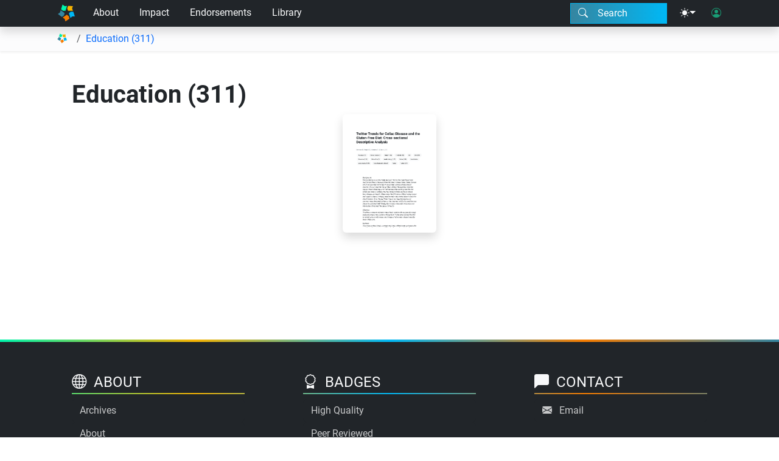

--- FILE ---
content_type: text/html; charset=UTF-8
request_url: https://edtechbooks.org/templates/header-page-link.html
body_size: 114
content:
<a class="btn btn-dark d-none d-lg-inline-block text-light px-3 py-2" href="{{uri}}" data-i18n>{{text}}</a>

--- FILE ---
content_type: text/html; charset=UTF-8
request_url: https://edtechbooks.org/templates/page.html
body_size: 260
content:
<div id="page-container" class="container-xl mx-auto px-5 pt-2 pb-5">
    <h1 id="page-title">{{title}}</h1>
    <button data-action="ToggleEditor" class="btn bi-pencil fs-4" data-required-permission="edit" style="display: none;" aria-label="Toggle editor">
    </button>
    <button data-action="ToggleModal" data-target-template="modal-settings" class="btn bi-gear fs-4" data-required-permission="edit" style="display: none;" aria-label="Toggle settings">
    </button>
    <div id="page-contents">{{text}}</div>
</div>

--- FILE ---
content_type: text/html; charset=UTF-8
request_url: https://edtechbooks.org/templates/thumbnail-link.html
body_size: 140
content:
<a href="{{uri}}" data-entity-type="{{entity_type}}" data-entity-id="{{entity_id}}" class="">
    <img src="{{image}}" alt="{{text}}" class="img-fluid rounded shadow book-border">
</a>

--- FILE ---
content_type: text/css; charset=UTF-8
request_url: https://edtechbooks.org/styles/edtechbooks.css?v=1.6
body_size: 5698
content:
:root {
    --editor-highlight: rgba(0, 253, 253, 0.464);
    --editable-outline: rgba(0, 178, 178, 0.3);
    --editable-outline-focused: rgb(214, 0, 36);
    --editor: rgb(0, 178, 178);
    --editor-dirty: rgb(214, 0, 36);
    --editor-code: rgb(255, 106, 106);
    --editor-highlight-2: rgb(0, 182, 164);
    --etb-link-bg-hover: #9fe1ee;
    --etb-link-bg-hover-dark: #007982;
    --etb-callout-bg: #e5e5e5;
    --etb-callout-border: #cbcbcb;
    --etb-callout-header-bg: #cccccc;
    --etb-callout-header-bg-good: #9feebb;
    --etb-callout-header-bg-bad: #ee9f9f;
    --etb-callout-header-bg-objectives: #9fe1ee;
    --etb-callout-header-bg-exercises: #c99fee;
    --etb-callout-header-bg-info: #c4ee9f;
    --etb-callout-bg-dark: #484848;
    --etb-callout-border-dark: #545454;
    --etb-callout-header-bg-dark: #9fe1ee;
    --bg-rainbow: linear-gradient(90deg, #00f5ac, #f5b302, #00b8f5, #f57c00, #3585a0);
    --bg-rainbow-sm: linear-gradient(90deg, #3585a0, #00b8f5);
    --border-rainbow: #00b8f5;
    --font-size: 18px;
    --editor-tray-bg: #3d3f42;
    --editor-tray-line: #858b93;
    --editor-highlight: #26b1cd;
    --editor-highlight-dark: #0f4651;
    --etb-theme1: #00f5ac;
    --etb-theme1-dark: #017b55;
    --etb-theme2: #f5b302;
    --etb-theme2-dark: #7b5a01;
    --etb-theme3: #00b8f5;
    --etb-theme3-dark: #015c7b;
    --etb-theme4: #f57c00;
    --etb-theme4-dark: #7b3e01;
    --etb-theme5: #3585a0;
    --etb-theme5-dark: #1b434f;
    --etb-cyan: #10a6c4;
    --etb-teal: #199d75;
    font-synthesis-style: auto;
    font-synthesis-weight: none;
}

body {
    font-family: Roboto, Arial, sans-serif;
}

.skip-link {
  position: absolute;
  top: 0;
  left: 0;
  background: #fff;
  color: #000;
  padding: 8px 16px;
  z-index: 100;
  transform: translateY(-100%);
  transition: transform 0.2s ease;
}

.skip-link:focus {
  transform: translateY(0);
}

@font-face {
    font-family: Roboto;
    src: url(/styles/fonts/Roboto/Roboto-Regular.ttf)
}

@font-face {
    font-family: Roboto-Bold;
    src: url(/styles/fonts/Roboto/Roboto-Bold.ttf)
}

@font-face {
    font-family: Roboto-Black;
    src: url(/styles/fonts/Roboto/Roboto-Black.ttf)
}

h1,
h2,
h3,
h4,
h5,
h6 {
    font-family: Roboto-Bold;
}

h2 {
    margin-top: 1em;
    margin-bottom: .6em;
}

.fw-bold {
    font-family: Roboto-Bold;
}

strong {
    font-family: Roboto-Black;
}

[data-index-term],
[data-glossary-term-id] {
    cursor: pointer;
    font-family: Roboto-Bold;
}

div#super-tray {
    max-width: 80px;
}

[data-pulse] {
    animation: pulse 1s ease;
}

@keyframes pulse {
    0% {
        transform: scaleX(1) scaleY(1);
        background-color: var(--editor-highlight);
    }

    50% {
        transform: scaleX(1.01) scaleY(1.01);
    }

    100% {
        transform: scaleX(1) scaleY(1);
        background-color: none;
    }
}

div#book-nav {
    max-width: 300px;
    width: 300px;
    position: fixed;
    top: 0;
    left: 0;
    height: 100vh;
}

div#editor-tray {
    background-color: var(--editor-tray-bg);
    color: white;
    position: fixed;
    right: 60px;
    top: 0;
    width: 400px;
    max-width: 400px;
    height: 100%;

    [contenteditable] {
        outline: none;
    }

    #code-box-parents button {
        font-size: 14px;
    }

    button.btn {
        color: white;
    }

    button.btn.active {
        border-color: var(--editor-highlight) !important;
    }

    button.btn:hover {
        border-color: var(--editor-highlight) !important;
    }

    div#editor-tray-snippets {
        button.btn {
            border: 1px var(--editor-tray-line) solid;
        }
    }

    div#editor-tray-context-menu {
        div#context-menu-contents {
            div.context-menu-block {
                margin: 0;
                border-left: 1px var(--editor-tray-line) solid;

                div.context-menu-block {
                    padding: 0 0 0 4px;
                    margin: 0 0 0 8px;
                }

                div.context-menu-block-contents {
                    padding: 8px 12px;
                }

                div.context-menu-block-contents:empty {
                    display: none;
                }

                div.input-group {
                    span.input-group-text {
                        background-color: transparent;
                        border-color: var(--editor-tray-line);
                        color: white;
                    }

                    button {
                        border-color: var(--editor-tray-line);
                    }

                    button.active {
                        background-color: var(--editor-highlight);

                    }
                }

            }

            div.context-menu-block:first-child {
                border-left: none;
            }
        }
    }
}

div#editor-tray-controls {
    position: fixed;
    right: 0;
    top: 0;
    width: 60px;
    max-width: 60px;
    height: 100%;

    button {
        color: white;
        border: 0;
        background-color: transparent;
        font-size: 34px;
        display: block;
        width: 100%;
        padding: 8px 0 8px 0;
    }

    button.active {
        background-color: var(--editor-tray-bg);
    }
}

#author-badges img {
    max-height: 60px;
}

#searchButton {
    border: 1px var(--border-rainbow) solid;
}

#searchShortcut {
    font-size: 12px;
    background-color: #3585a0;
}

#searchShortcut::before {
    padding-right: 4px;
}

#badges img {
    max-height: 80px;
}

img.bio-pic {
    max-height: 300px;
    max-width: 300px;
}

.copyright img {
    min-height: 40px;
    max-height: 40px;
}

.placeholder {
    width: 100%;
    height: 40px;
    border-radius: 4px;
    margin-top: 4px;
    margin-bottom: 4px;
}

#user-link img {
    max-height: 30px;
}

.keyword {
    font-size: .8em;
}

.footer-heading::before,
a.dropdown-item::before,
.icon-text-link::before,
button.dropdown-item::before,
footer a::before,
.theme-menu-button::before {
    padding-right: 12px;
}

modal-settings table#entity-settings th[colspan] {
    font-size: 1.4em;
    font-weight: bolder;
    background: var(--bs-light);
    color: var(--bs-dark);
    text-align: center;
    border-radius: 4px;
    padding: 4px 8px 4px 8px;
}

.bi-logo-etb::before {
    content: url('../images/custom_icons/logo-etb.svg');
    width: 1em;
    height: 1em;
}

.bi-logo-etb-simple::before {
    content: url('../images/custom_icons/logo-etb-simple.svg');
    width: 1em;
    height: 1em;
}

.bi-plus-etb::before {
    content: url('../images/custom_icons/plus-etb.svg');
    width: 1em;
    height: 1em;
}

.bi-google-scholar::before {
    content: url('../images/custom_icons/gscholar.svg');
    width: 1em;
    height: 1em;
}

.bi-size-xs::before {
    content: url('../images/custom_icons/size-xs.svg');
    width: 1em;
    height: 1em;
}

.bi-size-sm::before {
    content: url('../images/custom_icons/size-sm.svg');
    width: 1em;
    height: 1em;
}

.bi-size-md::before {
    content: url('../images/custom_icons/size-md.svg');
    width: 1em;
    height: 1em;
}

.bi-size-lg::before {
    content: url('../images/custom_icons/size-lg.svg');
    width: 1em;
    height: 1em;
}

.bi-size-xl::before {
    content: url('../images/custom_icons/size-xl.svg');
    width: 1em;
    height: 1em;
}

.bi-image-center::before {
    content: url('../images/custom_icons/image-center.svg');
    width: 1em;
    height: 1em;
}

.bi-image-full::before {
    content: url('../images/custom_icons/image-full.svg');
    width: 1em;
    height: 1em;
}

.bi-image-left::before {
    content: url('../images/custom_icons/image-left.svg');
    width: 1em;
    height: 1em;
}

.bi-image-right::before {
    content: url('../images/custom_icons/image-right.svg');
    width: 1em;
    height: 1em;
}

.bi-image-left-sm::before {
    content: url('../images/custom_icons/image-left-sm.svg');
    width: 1em;
    height: 1em;
}

.bi-image-right-sm::before {
    content: url('../images/custom_icons/image-right-sm.svg');
    width: 1em;
    height: 1em;
}

.bi-heading-down::before {
    content: url('../images/custom_icons/heading-down.svg');
    width: 1em;
    height: 1em;
}

.bi-heading-up::before {
    content: url('../images/custom_icons/heading-up.svg');
    width: 1em;
    height: 1em;
}

.bi-byu::before {
    content: url('../images/custom_icons/byu.svg');
    width: 1em;
    height: 1em;
}

.btn-byu {
    background-color: #002255;
    color: #ffffff;
}

.btn-byu:hover {
    background-color: #003688;
    color: #ffffff;
}

.bi-ensign::before {
    content: url('../images/custom_icons/ensign.svg');
    width: 1em;
    height: 1em;
}

.btn-ensign {
    background-color: #006241;
    color: #ffffff;
}

.btn-ensign:hover {
    background-color: #007e54;
    color: #ffffff;
}

.bi-orcid::before {
    content: url('../images/custom_icons/orcid.svg');
    width: 1em;
    height: 1em;
}

.btn-orcid {
    background-color: #A6CE39;
    color: #ffffff;
}

.btn-orcid:hover {
    background-color: #80a123;
    color: #ffffff;
}

.btn-edit,
.btn-edit:focus,
.btn-edit:visited,
.btn-edit:active {
    background-color: var(--etb-theme5) !important;
    color: #ffffff;
}

.btn-edit:hover {
    background-color: var(--etb-theme5-dark) !important;
    color: #ffffff;
}

.btn-edit2 {
    background-color: var(--bs-cyan);
    color: #ffffff;
}

.btn-edit:hover {
    background-color: #9d1f5e;
    color: #ffffff;
}

.bi-scopus::before {
    content: url('../images/custom_icons/scopus.svg');
    width: 1em;
    height: 1em;
}

.bi-researchgate::before {
    content: url('../images/custom_icons/researchgate.svg');
    width: 1em;
    height: 1em;
}

#main-upper .btn {
    border-radius: 0;
}

.vr {
    margin-left: 8px;
    margin-right: 8px;
    border-left: 1px gray solid;
}

.expander {
    color: var(--bs-primary) !important;
    border-radius: 0;
}

.expander::before {
    transition: transform 0.5s ease;
}

.rotate-icon::before {
    transform: rotate(-180deg);
}

.editable-element {
    border-bottom: 2px var(--editable-outline) dotted;
    padding: 8px 12px;
    outline: none;
}

[contenteditable]:empty::before,
.editable-element:empty::before {
    content: attr(placeholder);
}

.editable-element:focus,
.editable-element[data-dirty] {
    border-bottom-color: var(--editable-outline-focused);
}

.editable-element[data-format="code"] {
    background: #e5e5e5;
    color: #333333 !important;
}

.editable-element[data-format="code"] .highlight {
    color: var(--editor-highlight) !important;
}

.editable-element[data-format="code"] .highlight .highlight {
    color: var(--editor-highlight-2) !important;
}

.editable-element-unsaved {
    border-color: var(--editor-dirty);
}

.editor-code {
    color: var(--editor-code);
}

table thead tr th {
    border-bottom-color: rgb(162, 166, 170);
}

table[data-etb-role="entity-options"] * {
    font-size: 14px;
    border-radius: 0;
}

table[data-etb-role="entity-options"] tr th {
    background: var(--editor);
    color: white;
    padding: 4px 8px 4px 8px;
    white-space: nowrap;
    overflow: hidden;
    text-overflow: ellipsis;
    max-width: 120px;
    min-width: 120px;
}

.spinner-xl {
    width: 10rem;
    height: 10rem;
    border-width: 1em;
}

#page-container {
    #page-contents {
        margin-top: 2em;
        margin-bottom: 2em;
    }
}

#toast-container {
    z-index: 9999 !important;
}

#chapter-contents {
    font-size: 18px;

    counter-reset: footnote-link-counter footnote-counter;

    .table_figure_number {
        font-weight: bold;
        font-family: Roboto-Black;

    }

    .table_figure_title {
        font-style: italic;
    }

    th {
        font-family: Roboto-Black;
        font-weight: bold;
    }

    .table p {
        margin-bottom: 0;
    }
}

#chapter-contents sup.footnote {
    font-size: 0.8em;
    cursor: pointer;
    color: var(--bs-primary);
    padding-left: 0.2em;
    padding-right: 0.2em;
}

#chapter-contents p.footnote {
    padding-left: 3em;
    text-indent: -3em;
    display: block;
    word-wrap: break-word;
    word-break: break-word;
}
#chapter-contents p.footnote::before {
    counter-increment: footnote-counter;
    content: counter(footnote-counter) ". ";
    display: inline;
    cursor: pointer;
}

@media print {
    #main-upper * {
        color: black !important;
    }

    .vh-100 {
        height: auto !important;
    }

    #chapter-links {
        display: none !important;
    }

    .overflow-y-auto,
    .overflow-hidden {
        overflow: visible !important;
    }

    .shadow {
        box-shadow: none !important;
    }

    .fs-6,
    #chapter-contents {
        font-size: 12px !important;
    }

    .fs-5 {
        font-size: 13px !important;
    }

    .fs-4 {
        font-size: 14px !important;
    }

    .fs-3 {
        font-size: 15px !important;
    }

    .fs-2 {
        font-size: 16px !important;
    }

    .fs-1 {
        font-size: 18px !important;
    }
    .collapse {
        display: block !important;
    }
}

.book-nav-link {
    span::after {
        content: '. ';
    }

    span:empty {
        display: none;
    }

    a {
        border-radius: 0;
    }
}

.book-nav-link[data-level="1"],
.chapter-nav-link[data-level="1"] {
    margin-left: 1em;
}

.book-nav-link[data-level="2"],
.chapter-nav-link[data-level="2"] {
    margin-left: 2em;
}

.book-nav-link[data-level="3"],
.chapter-nav-link[data-level="3"] {
    margin-left: 3em;
}

.book-nav-link[data-level="4"],
.chapter-nav-link[data-level="4"] {
    margin-left: 4em;
}

.book-nav-link[data-level="5"],
.chapter-nav-link[data-level="5"] {
    margin-left: 5em;
}

.book-nav-link[data-level="6"],
.chapter-nav-link[data-level="6"] {
    margin-left: 6em;
}

.book-nav-link a.active,
.book-nav-link a:hover,
.chapter-nav-link a.active,
.chapter-nav-link a:hover {
    background-color: var(--bs-primary);
}

a.breadcrumb-item {
    text-decoration: none;
}

.bg-info {
    background-color: var(--etb-link-bg-hover) !important;
    color: black !important;
}

.toc-row a:hover {
    background-color: var(--bs-primary-bg-subtle);
}

#editor-ribbon,
#toc-ribbon {
    background-color: var(--bs-light-bg-subtle);
    border-bottom: 1px var(--bs-secondary-bg-subtle) solid;
    border-top: 1px var(--bs-secondary-bg-subtle) solid;

    .container {
        border-left: 1px var(--bs-secondary-bg-subtle) solid;
        border-right: 1px var(--bs-secondary-bg-subtle) solid;

    }

    button {
        border-radius: 0;
    }
}

[data-type="equation"] {
    margin-top: 1em;
    margin-bottom: 1em;
}

.book-border {
    padding: 8px;
}

.book-border:hover {
    padding: 0;
    border: 8px solid var(--bs-cyan);
}

#main {
    [data-template]::before {
        content: "Loading...";
    }

    [data-template] {
        background: var(--bs-dark-bg-subtle);
        border-radius: .4em;
        padding: 1em 1.4em 1em 1.4em;
        margin: 1em 0 1em 0;
        cursor: wait;
    }

    [contenteditable] {
        outline: none;

        .editor-selected {
            background-color: var(--editor-highlight);
        }

        [data-template]::before {
            content: attr(placeholder);
        }

        [data-type="equation"],
        .equation {
            background-color: var(--bs-teal);
            border: 1px solid;
            padding: 4px 8px;
            min-height: 1.4em;
        }

        [data-type="equation"]::before,
        .equation::before {
            content: "Equation: "
        }

        div.clearfix {
            content: 'Content Break';
            background: var(--bs-cyan);
            color: white;
            text-align: center;
            min-height: 100px;
            line-height: 1em;
            cursor: pointer;
            vertical-align: middle;
        }

        [data-template] {
            content: attr(data-element-name);
            background: var(--bs-teal);
            color: white;
            text-align: center;
            min-height: 100px;
            line-height: 1em;
            cursor: pointer;
            vertical-align: middle;
        }
    }
}

#browse-ribbon {
    i {
        font-size: 40px;
    }

    .active {
        border-color: #00445b !important;
        background-color: #3585a0 !important;
        color: white !important;
    }
}

@media (prefers-reduced-motion: no-preference) {

    .zoom-in {
        transition: transform 0.2s ease-in-out;
    }

    .zoom-in:hover {
        transform: scale(1.25);
        z-index: 9999;
    }

}

.clearfix {
    clear: both;
}

h2,h3,h4,h5,h6 {
    .back-to-top {
        display: none;
    }
}
h2:hover, h3:hover, h4:hover, h5:hover, h6:hover {
    .back-to-top {
        display: inline-block;
    }
}
blockquote {
    margin-left: 3em;
    margin-right: 1em;
    margin-top: 1.4em;
    margin-bottom: 1.4em;
    font-style: italic;
}

#doi:before {
    content: 'DOI: ';
}

#main-nav-left a {
    border-radius: 0;
}

div#main-upper {
    #editor-notes:empty {
        display: none !important;
    }

    #announcement:empty {
        display: none !important;
    }

    #published_year:empty {
        display: none !important;
    }

    #language_id:empty {
        display: none !important;
    }


    #doi:empty {
        display: none !important;
    }

    #isbn:before {
        content: 'ISBN: ';
    }

    #isbn:empty {
        display: none !important;
    }

    #issn:before {
        content: 'ISBN: ';
    }

    #issn:empty {
        display: none !important;
    }
}

div#chapter-container,
div#page-container {
    margin-top: 40px;
    margin-bottom: 80px;

    #chapter-title-container {
        margin-top: 40px;
        margin-bottom: 40px;
    }

    #order-number {
        font-size: 2em;
        font-weight: bolder;
        padding: .4em .8em;
        margin-top: 40px;
        background-color: var(--bs-light-bg-subtle);
        border-color: var(--etb-callout-border);
        border-width: 1px;
        border-style: solid;
        border-radius: 4px;
    }

    .inline-code {
        color: rgb(214, 51, 132);
        font-family: var(--bs-font-monospace);
        font-size: .875em;
    }

    #order-number:empty {
        display: none;
    }

    #abstract_wrapper {
        padding: 4em 4em 4em 4em;
        font-style: italic;
    }

    table {
        max-width: 100%;
    }

    img.img-left {
        float: left;
        margin-left: 0 !important;
    }

    img.img-center {
        margin: auto;
        display: block;
    }

    img.img-right {
        float: right;
        margin-right: 0 !important;
    }

    img.img-sm {
        min-width: 300px;
        max-width: 25%;
    }

    img.img-md {
        min-width: 300px;
        max-width: 50%;
    }

    img.img-lg {
        min-width: 300px;
        max-width: 75%;
    }

    code {
        display: block;
        margin-bottom: 1rem;
    }

    input[data-role="fib"] {
        min-width: 80px;
        margin-left: 4px;
        margin-right: 4px;
        padding-right: calc(1.5em + .75rem);
        background-repeat: no-repeat;
        background-position: right calc(.375em + .1875rem) center;
        background-size: calc(.75em + .375rem) calc(.75em + .375rem);
        border-radius: 4px;
        border-color: var(--bs-border-color);
        margin-top: 4px;
        margin-bottom: 4px;
    }

    input[data-role="fib"].is-invalid {
        border-color: var(--bs-form-invalid-border-color);
        outline-color: var(--bs-form-invalid-border-color);
        background-image: url("data:image/svg+xml,%3csvg xmlns='http://www.w3.org/2000/svg' viewBox='0 0 12 12' width='12' height='12' fill='none' stroke='%23dc3545'%3e%3ccircle cx='6' cy='6' r='4.5'/%3e%3cpath stroke-linejoin='round' d='M5.8 3.6h.4L6 6.5z'/%3e%3ccircle cx='6' cy='8.2' r='.6' fill='%23dc3545' stroke='none'/%3e%3c/svg%3e");
    }

    input[data-role="fib"].is-valid {
        border-color: var(--bs-form-valid-border-color);
        outline-color: var(--bs-form-valid-border-color);
        background-image: url("data:image/svg+xml,%3csvg xmlns='http://www.w3.org/2000/svg' viewBox='0 0 8 8'%3e%3cpath fill='%23198754' d='M2.3 6.73.6 4.53c-.4-1.04.46-1.4 1.1-.8l1.1 1.4 3.4-3.8c.6-.63 1.6-.27 1.2.7l-4 4.6c-.43.5-.8.4-1.1.1z'/%3e%3c/svg%3e");
    }

    #chapter-child-links {
        a {
            background-color: var(--bs-light-bg-subtle);
            border-radius: 0px;
            border-bottom-width: 0px !important;
            padding-left: .8em;
            padding-right: .8em;
        }

        a:first-child {
            border-radius: 8px 8px 0 0;
        }

        a:last-child {
            border-radius: 0 0 8px 8px;
            border-bottom-width: 1px !important;
        }

        a:hover {
            color: white;
            background-color: var(--bs-primary);
        }

        a span {
            margin-right: .4em;
        }

        a span:empty {
            display: none;
        }

        a span::after {
            content: '. ';
        }
    }

    .accordion {
        margin-top: 1em;
        margin-bottom: 2em;
    }

    .accordion-button {
        border: 1px #51bfff solid;
        background-color: #afe1fd;
        padding: .4em .8em;
        background-position: right 1em center;
        background-repeat: no-repeat;
        background-size: 1em;
    }

    .accordion-button.collapsed {}

    .accordion-body {
        border: 1px #51bfff solid;
        border-top: none;
        padding: .8em 1.4em;
    }

    li p {
        margin-bottom: 0;
    }
}

body.tray-active {
    padding-right: 460px !important;
}

body.nav-active {
    padding-left: 300px !important;
}

div#mobile-links {
    position: fixed;
    bottom: 0;
    height: 60px;
    z-index: 1021;
    width: 100%;
}

body.nav-active div#mobile-links {
    width: calc(100% - 300px);
}

body.tray-active div#mobile-links {
    width: calc(100% - 460px);
}

body.tray-active.nav-active div#mobile-links {
    width: calc(100% - 760px);
}

div#audio-player {
    position: fixed;
    bottom: 0px;
    height: 120px;
    z-index: 1021;
    width: 100%;
}

body.nav-active div#audio-player {
    width: calc(100% - 300px);
}

body.tray-active div#audio-player {
    width: calc(100% - 460px);
}

body.tray-active.nav-active div#audio-player {
    width: calc(100% - 760px);
}

.bg-rainbow {
    background: var(--bg-rainbow);
    background-attachment: fixed;
    min-height: 2px;
}

.bg-rainbow-sm {
    background: var(--bg-rainbow-sm);
}

.progress-bar {
    transition: width 0.5s ease;
}

div.callout {
    background-color: var(--etb-callout-bg);
    border-radius: 16px;
    color: black;
    padding: 24px;
    border-color: var(--etb-callout-border);
    border-width: 1px;
    border-style: solid;
    margin: 2em 0;

    h3 {
        border-radius: 0;
    }

    h3:first-child {
        background-color: var(--etb-callout-header-bg);
        color: black;
        border-radius: 16px 16px 0 0;
        padding: 16px 24px;
        margin: -24px -24px 24px -24px;
    }

}

[data-bs-theme="dark"] {
    .toc-row a:hover {
        background-color: var(--bs-primary);
    }

    div.callout {
        background-color: var(--etb-callout-bg-dark);
        color: white;
        border-color: var(--etb-callout-border-dark);

        h2,
        h3,
        h4,
        h5,
        h6 {
            background-color: var(--etb-callout-header-bg-dark);
            color: #222;
        }
    }

    .accordion-button {
        color: black;
    }
}

.code-editor-id {
    color: teal;
}

.reference {
    padding-left: 3em;
    text-indent: -3em;
    display: block;
    word-wrap: break-word;
    word-break: break-word;
}

/* Color helpers */
.teal,
.bi-teal::before {
    color: var(--etb-teal);
}

.pink,
.bi-pink::before {
    color: var(--bs-pink);
}

.orange,
.bi-orange::before {
    color: var(--bs-orange);
}

.blue,
.bi-blue::before {
    color: var(--bs-blue);
}

.green,
.bi-green::before {
    color: var(--bs-green);
}

.yellow,
.bi-yellow::before {
    color: var(--bs-yellow);
}

.purple,
.bi-purple::before {
    color: var(--bs-purple);
}

.red,
.bi-red::before {
    color: var(--bs-red);
}

.cyan,
.bi-cyan::before {
    color: var(--etb-cyan);
}

.gray,
.bi-gray::before {
    color: var(--bs-gray);
}

/* JS Fiddle */
.btn-jsfiddle {
    width: 100%;
    display: flex;
    align-items: center;
    border: 1px #cde7fc solid;
    color: #487aa5;
}

.btn-jsfiddle:hover {
    border-color: #487aa5;
    color: black;
}

.btn-jsfiddle::before {
    content: url('../images/custom_icons/jsfiddle.svg');
    font-family: 'bootstrap-icons';
    margin-right: 1em;
    width: 2em;
}

/* Practice quiz */
.practice_quiz {
    margin-bottom: 1em;
    margin-top: .4em;
}

.pq-multiple-choice {
    padding-top: .4em;
    padding-bottom: .4em;
    margin-top: .4em;
    margin-bottom: .4em;
}

.pq-multiple-choice>p:first-child {
    font-family: Roboto-Black;
}

.pq-active {
    cursor: pointer;
}

[data-click="lightbox"] {
    cursor: zoom-in;
}

[data-etb-pq-value] {
    display: flex;
    align-items: center;
}

[data-etb-pq-value]::before {
    content: "\F584";
    font-family: 'bootstrap-icons';
    margin-right: 1em;
}

[data-pq-clicked][data-etb-pq-value="0"]::before,
[contenteditable] [data-etb-pq-value="0"]::before {
    color: var(--bs-danger);
    content: "\F628";
}

[data-pq-clicked][data-etb-pq-value="0"],
[contenteditable] [data-etb-pq-value="0"] {
    color: var(--bs-danger);
}

[data-pq-clicked][data-etb-pq-value="1"]::before,
[contenteditable] [data-etb-pq-value="1"]::before {
    color: var(--bs-success);
    content: "\F26C";
}

[data-pq-clicked][data-etb-pq-value="1"],
[contenteditable] [data-etb-pq-value="1"] {
    color: var(--bs-success);
}

[data-pq-eliminated]::before {
    color: var(--bs-secondary);
    content: "\F628";
}

[data-pq-eliminated] {
    color: var(--bs-secondary);
}

/* Color picker */
.color-chart {
    display: flex;
}

.color-group {
    width: 15px;
}

.color-block {
    width: 15px;
    height: 15px;
}

.js-color {
    width: 15px;
    height: 15px;
    cursor: pointer;
}

figcaption {
    font-size: .8em;
    opacity: .65;
    margin-top: 1em;
    margin-bottom: 1em;
    font-style: italic;
    margin-right: 2em;
    margin-left: 2em;
}

.caption {
    font-size: .8em;
    opacity: .65;
    margin-top: 1em;
    margin-bottom: 2em;
    font-style: italic;
    margin-right: 2em;
    margin-left: 2em;
    text-align: center;
}

.opacity-hover-100:hover {
    opacity: 1 !important;
}

.bg-purple {
    background-color: var(--bs-purple);
}

.bg-blue {
    background-color: var(--bs-blue);
}

.bg-cyan {
    background-color: var(--etb-cyan);
}

.bg-teal {
    background-color: var(--etb-teal);
}

.bg-red {
    background-color: var(--bs-red);
}